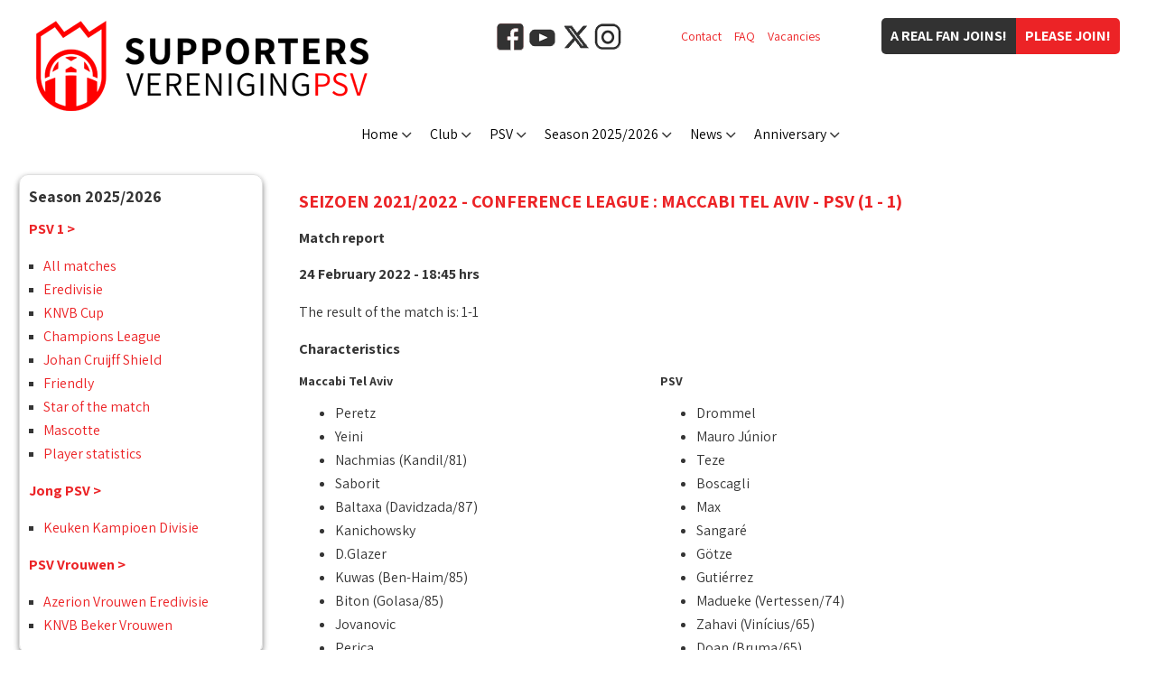

--- FILE ---
content_type: text/html
request_url: https://www.supver-psv.nl/cgi-bin/algemeen/wedstrijd.pl?nummer=1247&lang=en
body_size: 14495
content:
<!DOCTYPE html PUBLIC "-//W3C//DTD XHTML 1.0 Transitional//EN" "http://www.w3.org/TR/xhtml1/DTD/xhtml1-transitional.dtd">

<html xmlns="http://www.w3.org/1999/xhtml">	<head>
		<title>Seizoen 2021/2022 - Conference League : Maccabi Tel Aviv - PSV (1 - 1) - Season 2025/2026 - Supportersvereniging PSV</title>
		<meta http-equiv="pragma" content="no-cache" />
		<meta http-equiv="Content-Type" content="text/html; charset=ISO-8859-1" />
		<meta http-equiv="language" content="EN" />
		<meta http-equiv="content-language" content="en-GB" />
		<meta name="viewport" content="width=device-width,initial-scale=1.0" />
		<meta name="Description" content=" The result of the match is: 1-1 Characteristics Maccabi Tel Aviv Peretz Yeini Nachmias (Kandil/81) Saborit Baltaxa (Davidzada/87) Kanichowsky D.Glazer Kuwas (Ben-Haim/85) Biton (Golasa/85) Jovanovic Perica PSV Drommel Mauro Júnior Teze Boscagli Max Sangaré Götze Gutiérrez Madueke (Vertessen/74) Zahavi (Vinícius/65) Doan (Bruma/65) Yellow card(s) D.Glazer Yellow card(s) Gutiérrez Arbiter Harald Lechner" />
		<meta name="Keywords"    content="psv, eindhoven, supportersvereniging, fans, psvfans, twaalfde man, 1-1, card, glazer, gutiérrez, saborit, the, yellow, 0-1, arbiter" />
     <meta name="Robots" content="INDEX, FOLLOW" />
		<meta name="Rating"      content="General" />
		<meta name="Revisit"     content="2" />
		<meta name="twitter:widgets:csp" content="on" />
		<link rel="shortcut icon" href="/favicon.ico" type="image/x-icon" />
		<link rel="apple-touch-icon" sizes="57x57" href="/apple-icon-57x57.png" />
		<link rel="apple-touch-icon" sizes="60x60" href="/apple-icon-60x60.png" />
		<link rel="apple-touch-icon" sizes="72x72" href="/apple-icon-72x72.png" />
		<link rel="apple-touch-icon" sizes="76x76" href="/apple-icon-76x76.png" />
		<link rel="apple-touch-icon" sizes="114x114" href="/apple-icon-114x114.png" />
		<link rel="apple-touch-icon" sizes="120x120" href="/apple-icon-120x120.png" />
		<link rel="apple-touch-icon" sizes="144x144" href="/apple-icon-144x144.png" />
		<link rel="apple-touch-icon" sizes="152x152" href="/apple-icon-152x152.png" />
		<link rel="apple-touch-icon" sizes="180x180" href="/apple-icon-180x180.png" />
		<link rel="icon" type="image/png" sizes="192x192"  href="/android-icon-192x192.png" />
		<link rel="icon" type="image/png" sizes="32x32" href="/favicon-32x32.png" />
		<link rel="icon" type="image/png" sizes="96x96" href="/favicon-96x96.png" />
		<link rel="icon" type="image/png" sizes="16x16" href="/favicon-16x16.png" />
		<link rel="manifest" href="/manifest.json" />
		<meta name="msapplication-TileColor" content="#ffffff" />
		<meta name="msapplication-TileImage" content="/ms-icon-144x144.png" />
		<meta name="theme-color" content="#ffffff" />
		<script type="text/javascript" src="/js/jquery-1.11.3.min.js"></script>
		<script type="text/javascript" src="/js/jquery.cycle.all.js"></script>
		<script type="text/javascript" src="/js/website2020.js?20221026-1"></script>
		<link rel="canonical" href="/cgi-bin/algemeen/wedstrijd.pl?nummer=1247&lang=en" />
		<link href="https://fonts.googleapis.com/css2?family=Assistant:wght@400;700&amp;display=swap" rel="stylesheet" />
		<link href="/css/website2020.css?20250708-2" type="text/css" rel="stylesheet" />
<meta property="og:title" content="Seizoen 2021/2022 - Conference League : Maccabi Tel Aviv - PSV (1 - 1) (24 February 2022 - 18:45 hrs)" />
<meta property="og:type" content="website" />
<meta property="og:url" content="https://www.supver-psv.nl/cgi-bin/algemeen/wedstrijd.pl?nummer=1247" />
<meta property="og:description" content="Op 24 February 2022 speelde PSV de Conference League-wedstrijd uit tegen Maccabi Tel Aviv om 18:45 uur." />
<meta property="og:image" content="https://www.supver-psv.nl/img/logo_supportersvereniging-psv_3.jpg" />
<!-- Facebook Pixel Code -->
<script>
  !function(f,b,e,v,n,t,s)
  {if(f.fbq)return;n=f.fbq=function(){n.callMethod?
  n.callMethod.apply(n,arguments):n.queue.push(arguments)};
  if(!f._fbq)f._fbq=n;n.push=n;n.loaded=!0;n.version='2.0';
  n.queue=[];t=b.createElement(e);t.async=!0;
  t.src=v;s=b.getElementsByTagName(e)[0];
  s.parentNode.insertBefore(t,s)}(window, document,'script',
  'https://connect.facebook.net/en_US/fbevents.js');
  fbq('init', '584947215484655');
  fbq('track', 'PageView');
</script>
<noscript><img height="1" width="1" style="display:none"
  src="https://www.facebook.com/tr?id=584947215484655&amp;ev=PageView&amp;noscript=1"
/></noscript>
<!-- End Facebook Pixel Code -->
<script type="text/javascript">
  (function(i,s,o,g,r,a,m){i['GoogleAnalyticsObject']=r;i[r]=i[r]||function(){
  (i[r].q=i[r].q||[]).push(arguments)},i[r].l=1*new Date();a=s.createElement(o),
  m=s.getElementsByTagName(o)[0];a.async=1;a.src=g;m.parentNode.insertBefore(a,m)
  })(window,document,'script','//www.google-analytics.com/analytics.js','ga');
  ga('create', 'UA-10686929-1', 'auto');
  ga('send', 'pageview');
</script>
<!-- Google tag (gtag.js) -->
<script async src="https://www.googletagmanager.com/gtag/js?id=G-H93MDD15RN"></script>
<script>
  window.dataLayer = window.dataLayer || [];
  function gtag(){dataLayer.push(arguments);}
  gtag('js', new Date());
  gtag('config', 'G-H93MDD15RN');
</script>
	</head>
<body>
<div class="LogoHidden"><img src="/img/logo_supportersvereniging-psv_4.jpg" alt="Supportersvereniging PSV" /></div>
<div class="ColumnFans"></div>
<div class="Website">
<div class="LogoSupVer"></div><div class="ButtonItems"><div class="ButtonJoin2"><a href="/en/club/join.html">Please join!</a></div><div class="ButtonJoin1">A real fan joins!</div></div><div class="LinkItems"><div class="Item"><a href="/en/club/contact.html">Contact</a></div><div class="Item"><a href="/en/club/faq.html">FAQ</a></div><div class="Item"><a href="/vacature/">Vacancies</a></div></div><div class="BlockSocialMedia"><a href="https://www.facebook.com/SupportersverenigingPSV/" target="_blank"><img src="/img/icon_facebook_2.png" alt="Facebook" /></a><a href="https://www.youtube.com/user/supverpsv/" target="_blank"><img src="/img/icon_youtube.png" alt="YouTube" /></a><a href="https://x.com/supverpsv/" target="_blank"><img src="/img/icon_x.png" alt="X" /></a><a href="https://www.instagram.com/supverpsv/" target="_blank"><img src="/img/icon_instagram.png" alt="Instagram" /></a></div><div class="MenuButton Radius"><div class="MenuButtonBox"><div class="MenuButtonInner"></div></div></div>
<div class="MenuBar" style="width:880px;"><div class="MenuItem" id="MenuItem0"><a href="/en/">Home</a></div><div class="MenuItem" id="MenuItem1"><a href="/en/club/">Club</a></div><div class="MenuItem" id="MenuItem2"><a href="/en/psv/">PSV</a></div><div class="MenuItem" id="MenuItem3"><a href="/en/season/">Season 2025/2026</a></div><div class="MenuItem" id="MenuItem4"><a href="/en/news/">News</a></div><div class="MenuItem" id="MenuItem5"><a href="https://www.supver-psv.nl/en/anniversary/">Anniversary</a></div></div>
<div id="SubMenu1" class="SubMenu">
<div class="SubMenuItem"><a href="/en/club/">About us</a></div>
<div class="SubMenuItem"><a href="/en/club/history.html">&bull; History</a></div>
<div class="SubMenuItem"><a href="/en/club/management.html">&bull; Management</a></div>
<div class="SubMenuItem"><a href="/en/club/hall-of-fame.html">&bull; Hall of fame</a></div>
<div class="SubMenuItem"><a href="/en/club/chapters.html">&bull; Chapters</a></div>
<div class="SubMenuItem"><a href="/en/club/volunteers.html">&bull; Volunteers</a></div>
<div class="SubMenuItem"><a href="/en/club/contact.html">&bull; Contact</a></div>
<div class="SubMenuItem"><a href="/en/club/home.html">Supportershome</a></div>
<div class="SubMenuItem"><a href="/en/club/magazines.html">Magazines</a></div>
<div class="SubMenuItem"><a href="https://www.supver-psv.nl/en/club/ideas.html">Suggestion box</a></div>
<div class="SubMenuItem"><a href="/en/psv/clubsong.html">Clubsong</a></div>
<div class="SubMenuItem"><a href="/en/club/faq.html">FAQ</a></div>
<div class="SubMenuItem"><a href=".html">ALV</a></div>
</div>
<div id="SubMenu2" class="SubMenu">
<div class="SubMenuItem"><a href="/en/psv/prices.html">&bull; Prices</a></div>
<div class="SubMenuItem"><a href="/en/psv/information.html">Information</a></div>
<div class="SubMenuItem"><a href="/en/psv/prices.html">&bull; Prices</a></div>
<div class="SubMenuItem"><a href="/en/psv/birthdays.html">&bull; Calender of birthdays</a></div>
<div class="SubMenuItem"><a href="/en/psv/history.html">History</a></div>
<div class="SubMenuItem"><a href="/en/psv/clubsong.html">Clubsong</a></div>
</div>
<div id="SubMenu3" class="SubMenu">
<div class="SubMenuItem"><a href="/en/season/team.html">PSV 1</a></div>
<div class="SubMenuItem"><a href="/en/season/matches.html">&bull; All matches</a></div>
<div class="SubMenuItem"><a href="/en/season/matches/eredivisie.html">&bull; Eredivisie</a></div>
<div class="SubMenuItem"><a href="/en/season/matches/knvb-cup.html">&bull; KNVB Cup</a></div>
<div class="SubMenuItem"><a href="/en/season/matches/champions-league.html">&bull; Champions League</a></div>
<div class="SubMenuItem"><a href="/en/season/matches/johan-cruijff-shield.html">&bull; Johan Cruijff Shield</a></div>
<div class="SubMenuItem"><a href="/en/season/matches/friendly.html">&bull; Friendly</a></div>
<div class="SubMenuItem"><a href="/en/season/playerofthematch.html">&bull; Star of the match</a></div>
<div class="SubMenuItem"><a href="/en/mascotte/">&bull; Mascotte</a></div>
<div class="SubMenuItem"><a href="/en/players-statistics/">&bull; Player statistics</a></div>
<div class="SubMenuItem"><a href="/en/season/matches/jong-psv.html">Jong PSV</a></div>
<div class="SubMenuItem"><a href="/en/season/matches/jong-psv.html">&bull; Keuken Kampioen Divisie</a></div>
<div class="SubMenuItem"><a href="/en/season/matches/psv-vrouwen.html">PSV Vrouwen</a></div>
<div class="SubMenuItem"><a href="/en/season/matches/psv-vrouwen.html">&bull; Azerion Vrouwen Eredivisie</a></div>
<div class="SubMenuItem"><a href="/en/season/matches/knvb-beker-vrouwen.html">&bull; KNVB Beker Vrouwen</a></div>
</div>
<div id="SubMenu5" class="SubMenu">
</div>
<div class="Breadcrump"></div>
<script type="application/ld+json">
{
  "@context": "https://schema.org",
  "@type": "BreadcrumbList",
  "itemListElement": [
		{"@type": "ListItem","position": 1,"item": {"@id": "https://www.supver-psv.nl/en/","name": "Home"}}
	]
}
</script>
<div class="Content"><div class="ColumnSubMenuItems"><div class="SubMenuTitle"><div>Season&nbsp;2025/2026</div></div><div class="BlockItem"><div class="BlockContent"><h1>Season 2025/2026</h1><ul class="ListOfItems"><li><a href="/en/season/team.html">PSV 1 &gt;</a></li><li><ul class="ListOfSubItems"><li><a href="/en/season/matches.html">All matches</a></li><li><a href="/en/season/matches/eredivisie.html">Eredivisie</a></li><li><a href="/en/season/matches/knvb-cup.html">KNVB Cup</a></li><li><a href="/en/season/matches/champions-league.html">Champions League</a></li><li><a href="/en/season/matches/johan-cruijff-shield.html">Johan Cruijff Shield</a></li><li><a href="/en/season/matches/friendly.html">Friendly</a></li><li><a href="/en/season/playerofthematch.html">Star of the match</a></li><li><a href="/en/mascotte/">Mascotte</a></li><li><a href="/en/players-statistics/">Player statistics</a></li></ul></li><li><a href="/en/season/matches/jong-psv.html">Jong PSV &gt;</a></li><li><ul class="ListOfSubItems"><li><a href="/en/season/matches/jong-psv.html">Keuken Kampioen Divisie</a></li></ul></li><li><a href="/en/season/matches/psv-vrouwen.html">PSV Vrouwen &gt;</a></li><li><ul class="ListOfSubItems"><li><a href="/en/season/matches/psv-vrouwen.html">Azerion Vrouwen Eredivisie</a></li><li><a href="/en/season/matches/knvb-beker-vrouwen.html">KNVB Beker Vrouwen</a></li></ul></li></ul></div></div><div class="ClearBoth"></div></div><div class="ColumnContent"><h2>Seizoen 2021/2022 - Conference League : Maccabi Tel Aviv - PSV (1 - 1)</h2><h3>Match report</h3>
<p><strong>24 February 2022 - 18:45 hrs</strong></p>
<p>The result of the match is: 1-1</p> <h3>Characteristics</h3><div class="ClearBoth"></div><div><div style="float:left;min-width:220px;max-width:400px;width:50%;"><div style="font-weight:bold;">Maccabi Tel Aviv</div><ul><li>Peretz</li><li>Yeini</li><li>Nachmias (Kandil/81)</li><li>Saborit</li><li>Baltaxa (Davidzada/87)</li><li>Kanichowsky</li><li>D.Glazer</li><li>Kuwas (Ben-Haim/85)</li><li>Biton (Golasa/85)</li><li>Jovanovic</li><li>Perica</li></ul></div><div style="float:left;min-width:220px;max-width:400px;width:50%;"><div style="font-weight:bold;">PSV</div><ul><li>Drommel</li><li>Mauro Júnior</li><li>Teze</li><li>Boscagli</li><li>Max</li><li>Sangaré</li><li>Götze</li><li>Gutiérrez</li><li>Madueke (Vertessen/74)</li><li>Zahavi (Vinícius/65)</li><li>Doan (Bruma/65)</li></ul></div></div><div class="ClearBoth">&nbsp;</div><div><div style="float:left;min-width:220px;max-width:400px;width:50%;"><div style="font-weight:bold;font-style:italic;">Yellow card(s)</div><ul><li>D.Glazer</li></ul></div><div style="float:left;min-width:220px;max-width:400px;width:50%;"><div style="font-weight:bold;font-style:italic;">Yellow card(s)</div><ul><li>Gutiérrez</li></ul></div></div><div class="ClearBoth">&nbsp;</div><p><strong>Arbiter</strong></p><ul><li>Harald Lechner (AUT)</li></ul><p><strong>Score</strong></p><ul><li>0-1 Vertessen (85)</li><li>1-1 Saborit (90)</li></ul></div><div class="ClearBoth"></div></div><div class="Footer"><div class="FooterBlockSocial">Follow us:<br /><a href="https://www.facebook.com/SupportersverenigingPSV/" target="_blank"><img src="/img/icon_facebook_2.png" alt="Facebook" /></a><a href="https://www.youtube.com/user/supverpsv/" target="_blank"><img src="/img/icon_youtube.png" alt="YouTube" /></a><a href="https://x.com/supverpsv/" target="_blank"><img src="/img/icon_x.png" alt="X" /></a><a href="https://www.instagram.com/supverpsv/" target="_blank"><img src="/img/icon_instagram.png" alt="Instagram" /></a></div><div class="FooterBlockText"><p>All logos on this website may not be used without the express written consent of the Supportersvereniging PSV.</p><p><a href="/en/colofon/disclaimer.html">Disclaimer</a> - <a href="/en/colofon/privacy-policy.html">Privacy</a> - &copy; Copyright 2026</p></div><div class="ClearBoth"></div></div>
<!-- |en|nl|6,47,7,20,00,2026,2| -->
		</div>		<div class="PanelPopUp"><div class="PopUpTransparant"></div><div class="PopUpContent"></div></div>
		<div class="PanelMobile"></div>
	</body></html>

--- FILE ---
content_type: application/javascript
request_url: https://www.supver-psv.nl/js/website2020.js?20221026-1
body_size: 20164
content:
if (window != top) top.location.href = location.href;

// ------------------------------------------------------------------------------------------

var timerId = null;
var timerIdFlashText = null;
var openPopup = false;
var autoOpenPopupCode = "";
var isHomepage = 0;
var isPlayerOfTheMatch = 0;
var isMobile = 0;
var firstMove = 1;

// ------------------------------------------------------------------------------------------

$(document).ready(function () {

	$('a[rel="external"]').attr('target', '_blank');

	if ($("div.PanelMobile").css("display") == "block") {
		isMobile = 1;
	}

	$('div.LogoSupVer').click(function () {
		document.location = "https://www.supver-psv.nl/";
	});

	if (autoOpenPopupCode != "") {
		if (GetCookie(autoOpenPopupCode + "V3") != "1") {
			SetCookie(autoOpenPopupCode + "V3", "1", 1);

			DisplayPopUp(true, autoOpenPopupCode);
		}
	}

	$('div.PanelPopUp div.PopUpTransparant').click(function () {
		if (openPopup) {
			DisplayPopUp(false, '');
		}
	});

	SetMenu();
	SetHomepage();
	SetPhotoGallery();
});

// ------------------------------------------------------------------------------------------

function SetHomepage() {
	if (isHomepage == 1) {
		if ($("div.BlockBanners").length > 0) {
			$("div.BlockBanners").css("overflow", "hidden");
		}

		if ($("ul#BlockBanners1").length > 0) {
			if ($("ul#BlockBanners1 li").length > 1) {
				SetSliderBlockBanners("ul#BlockBanners1", false);
			} else {
				$("ul#BlockBanners1 li").css("opacity", "100");
			}
		}

		if ($("ul#BlockBanners2").length > 0) {
			if ($("ul#BlockBanners2 li").length > 1) {
				SetSliderBlockBanners("ul#BlockBanners2", false);
			} else {
				$("ul#BlockBanners2 li").css("opacity", "100");
			}
		}

		if ($("ul#BlockBanners3").length > 0) {
			if ($("ul#BlockBanners3 li").length > 1) {
				SetSliderBlockBanners("ul#BlockBanners3", false);
			} else {
				$("ul#BlockBanners3 li").css("opacity", "100");
			}
		}

		if ($("div.BlockNewsItems div.NewsItems").length > 0) {
			$("div.BlockNewsItems div.NewsItems").after('<div class="NewsItemBullets"></div>').css("overflow", "hidden");
			SetSliderBlockNewsItems("div.BlockNewsItems div.NewsItems ul", false);

		}

		setTimeout("SetRowBlockItems(false)", 500);

		$(window).resize(function () {
			SetSliderBlockNewsItems("div.BlockNewsItems div.NewsItems ul", true)
			SetSliderBlockBanners("ul#BlockBanners1", true);
			SetSliderBlockBanners("ul#BlockBanners2", true);
			SetSliderBlockBanners("ul#BlockBanners3", true);
			SetRowBlockItems(true);
		});
	}
}

// ------------------------------------------------------------------------------------------

function SetSliderBlockBanners(fieldId, destroy)
{
	if (destroy)
		$(fieldId).cycle('destroy');

	$(fieldId).cycle({
		fx: 'scrollHorz',
		timeout: 10000
	});

}

// ------------------------------------------------------------------------------------------

function SetSliderBlockNewsItems(fieldId, destroy)
{
	if (destroy)
		$(fieldId).cycle('destroy');
	else
	{
		if ($(fieldId + " li div.NewsPhoto").length > 0)
		{
			$(fieldId + " li div.NewsPhoto").each(function () {
				var tempId = $(this).attr("id");
				var tempSrc = $("#" + tempId + " img").attr("src");
				console.log(tempSrc);
				$("#" + tempId).css("background-image", "url(" + tempSrc + ")");
				$("#" + tempId + " img").attr("src", "/img/spacer.gif");
			});
		}
	}
	//5000
	$(fieldId).cycle({
		fx: 'scrollHorz',
		timeout: ((isPlayerOfTheMatch == 0) ? 5000 : 300000),
		pager: 'div.BlockNewsItems div.NewsItemBullets',
		pagerAnchorBuilder: function (idx, slide) { return '<div class="NewsBullet" id="NewsPhotosBullet' + idx + '" />'; }
	});
}

// ------------------------------------------------------------------------------------------

function SetPhotoGallery() {
	if ($("div.GallerySlider div.GalleryPhotos").length > 0) {
		$("div.GallerySlider div.GalleryPhotos").css("overflow", "hidden");

		$("div.GallerySlider div.GalleryPhotos ul").cycle({
			fx: 'scrollHorz',
			timeout: 5000
		});

		$("div.GalleryThumbs div.GalleryThumb img").click(function () {
			$("div.GallerySlider div.GalleryPhotos ul").cycle(parseInt(this.id.substr(12)));
			$('html,body').animate({ scrollTop: $("div.GallerySlider").offset().top });
		});

		var maxHeight = 0;

		$("div.GallerySlider div.GalleryPhotos ul li img").each(function () {
			if (maxHeight < this.height) {
				maxHeight = this.height;
			}
		});

		if ((isMobile == 1) && (maxHeight > 280)) {
			maxHeight = 280;
		}

		if (maxHeight > 0) {
			$("div.GallerySlider div.GalleryPhotos ul li").css("height", maxHeight + "px");
			$("div.GallerySlider div.GalleryPhotos ul").css("height", maxHeight + "px");
			$("div.GallerySlider div.GalleryPhotos").css("height", maxHeight + "px");
			$("div.GallerySlider").css("height", maxHeight + "px");
		}
	}
}

// ------------------------------------------------------------------------------------------
var chris = false;
function SetMenu() {
	if (isMobile == 0) {

		$('div.Website div.MenuButton').click(function () {
			if ($('div.Website div.MenuButton').hasClass('Open')) {
				$('body').removeClass("NoScroll");
				$('div.Website div.MenuButton').removeClass("Open");
				$('div.Website div.MenuBar').removeClass("Open");

				if ($('div.Website div.Content').hasClass("Filter"))
					$('div.Website div.Content').removeClass("Filter");
			}
			else {
				$('body').addClass("NoScroll");
				$('div.Website div.MenuButton').addClass("Open");
				$('div.Website div.MenuBar').addClass("Open");

				if (!$('div.Website div.Content').hasClass("Filter"))
					$('div.Website div.Content').addClass("Filter");
			}
		});

		$('div.MenuItem').hover(function () {
			var tempId = $(this).attr("id");
			tempId = tempId.substr(8)

			if (!$('div.MenuBar').hasClass("Open")) {
				if ($("#SubMenu" + tempId).length > 0) {

					$("#SubMenu" + tempId).css("top", ($(this).position().top + 30) + "px");
					$("#SubMenu" + tempId).css("left", ($(this).position().left + 25) + "px");
					$("#SubMenu" + tempId).css("display", "block");

					if (!$(this).hasClass("Active"))
						$(this).addClass("Active");
				}
			}

			DeactivateSubMenuItems(tempId);
		}, function () {
			setTimeout(function () { if (!chris) DeactivateSubMenuItems("") }, 100);
		});

		if ($('div.SubMenu').length > 0) {
			$('div.SubMenu').hover(function () {
				chris = true;
			}, function () {
				DeactivateSubMenuItems("");
			});
		}
	}

	if ($("div.Website div.Content div.ColumnSubMenuItems div.SubMenuTitle").length > 0) {
		$("div.Website div.Content div.ColumnSubMenuItems div.SubMenuTitle").click(function () {
			if (!$("div.Website div.Content div.ColumnSubMenuItems").hasClass("Open"))
				$("div.Website div.Content div.ColumnSubMenuItems").addClass("Open");
			else
				$("div.Website div.Content div.ColumnSubMenuItems").removeClass("Open");
		});

	}
}

// ------------------------------------------------------------------------------------------

function DeactivateSubMenuItems(fieldId)
{
	$('div.MenuItem.Active').each(function () {
		if (((fieldId == "") || ($(this).attr("id") != "MenuItem" + fieldId)) && ($(this).hasClass("Active"))) {
			$(this).removeClass("Active");
			$("#SubMenu" + $(this).attr("id").substr(8)).css("display", "none");
		}
	});
	chris = false;
}

// ------------------------------------------------------------------------------------------

function DisplayPopUp(contentDisplay, contentCode) {
	openPopup = contentDisplay;

	var tempPopUpContent = "";
	var tempContentWidth = 0;
	var tempContentHeight = 0;

	if (contentCode == "MisterPSV") {
		if($(window).width() <= 576){
			tempContentWidth = 310;
			tempContentHeight = 248;
		} else {
			tempContentWidth = 500;
			tempContentHeight = 400;
		}

		tempPopUpContent += "<div class=\"PopUpMisterPSVImage\">";
		tempPopUpContent += "<div class=\"PopUpMisterPSVText1\"></div>";
		tempPopUpContent += "<div class=\"PopUpMisterPSVText2\"></div>";
		tempPopUpContent += "<div class=\"PopUpMisterPSVLogo12eMan\"></div>";
		tempPopUpContent += "</div>";
		tempPopUpContent += "<div class=\"PopUpMisterPSVButtons\">";
		tempPopUpContent += "<div class=\"PopUpMisterPSVButtonLeft\" onclick=\"DisplayPopUp(false,'');\">Ga naar website &gt;&gt;&gt;</div>";
		tempPopUpContent += "<div class=\"PopUpMisterPSVButtonRight\" onclick=\"document.location = '/nl/herinneringen/herinneringen-aan-willy-van-der-kuijlen.html';\">Deel je herinnering!</div>";
		tempPopUpContent += "</div>";
	}

	if (contentCode == "Kampioenschap20172018") {
		if (IsMobile()) {
			tempContentWidth = 310;
			tempContentHeight = 248;
		} else {
			tempContentWidth = 500;
			tempContentHeight = 400;
		}

		tempPopUpContent += "<div class=\"PopUpKampioenschap20172018Image\">";

		tempPopUpContent += "<div class=\"PopUpKampioenschap20172018Text1\">PSV kampioen! Gefeliciteerd!</div>";
		tempPopUpContent += "<div class=\"PopUpKampioenschap20172018Text2\">24</div>";
		tempPopUpContent += "<div class=\"PopUpKampioenschap20172018Logo12eMan\"></div>";

		tempPopUpContent += "</div>";
		tempPopUpContent += "<div class=\"PopUpKampioenschap20172018Buttons\">";
		tempPopUpContent += "<div class=\"PopUpKampioenschap20172018ButtonLeft\" onclick=\"DisplayPopUp(false,'');\">Ga naar website &gt;&gt;&gt;</div>";
		tempPopUpContent += "<div class=\"PopUpKampioenschap20172018ButtonRight\" onclick=\"document.location = 'http://www.supver-psv.nl/lidworden.html';\">Word nu lid!</div>";
		tempPopUpContent += "</div>";
	}

	if (contentCode == "Feest2015") {
		if (IsMobile()) {
			tempContentWidth = 310;
			tempContentHeight = 420;
		} else {
			tempContentWidth = 470;
			tempContentHeight = 636;
		}

		//			tempPopUpContent += "<div class=\"PopUpFeest2015Image\">";
		//			tempPopUpContent += "</div>";
		//			tempPopUpContent += "<div class=\"PopUpFeest2015Buttons\">";
		//			tempPopUpContent += "<div class=\"PopUpFeest2015ButtonLeft\" onclick=\"DisplayPopUp(false,'');\">Ga naar website &gt;&gt;&gt;</div>";
		//			tempPopUpContent += "<div class=\"PopUpFeest2015ButtonMiddle\" onclick=\"document.location = 'http://www.supver-psv.nl/lidworden.html';\">Word nu lid!</div>";
		//			tempPopUpContent += "<div class=\"PopUpFeest2015ButtonRight\" onclick=\"document.location = 'http://www.supver-psv.nl/nl/nieuws/9604.html';\">Meer informatie &gt;&gt;&gt;</div>";
		//			tempPopUpContent += "</div>";
	}

	if (contentCode == "Kerst2018") {
		if (IsMobile()) {
			tempContentWidth = 310;
			tempContentHeight = 225;
		} else {
			tempContentWidth = 533;
			tempContentHeight = 350;
		}

		tempPopUpContent += "<img src=\"/img/kerstkaart2018_533_300.jpg\" style=\"width:" + tempContentWidth + "px;height:" + (tempContentHeight - 50) + "px;\" onclick=\"DisplayPopUp(false,'');\" />";
		tempPopUpContent += "<div class=\"PopUpButtons\">";
		tempPopUpContent += "<div class=\"PopUpButtonLeft\" onclick=\"DisplayPopUp(false,'');\">Ga naar website &gt;&gt;&gt;</div>";
		if (!IsMobile())
			tempPopUpContent += "<div class=\"PopUpButtonRight\" onclick=\"document.location = 'https://www.supver-psv.nl/lidworden.html';\">Word nu lid!</div>";
		tempPopUpContent += "</div>";
	}

	if (contentCode == "JoinUploadForm") {
		if (IsMobile()) {
			tempContentWidth = 310;
			tempContentHeight = 420;
		} else {
			tempContentWidth = 470;
			tempContentHeight = 636;
		}

		tempPopUpContent += "pizza";
	}

	if ((contentDisplay) && (tempPopUpContent != "")) {
		$('div.PanelPopUp').css("display", "block");

		$('div.PanelPopUp').css("width", $(window).width() + "px");
		$('div.PanelPopUp').css("height", ($(document).height()) + "px");

		$('div.PanelPopUp div.PopUpTransparant').css("width", $(window).width() + "px");
		$('div.PanelPopUp div.PopUpTransparant').css("height", ($(document).height()) + "px");

		$('div.PanelPopUp div.PopUpContent').css("width", tempContentWidth + "px");
		$('div.PanelPopUp div.PopUpContent').css("height", tempContentHeight + "px");

		if (($(window).width() - tempContentWidth) < 0) {
			$('div.PanelPopUp div.PopUpContent').css("left", "0px");
		} else {
			$('div.PanelPopUp div.PopUpContent').css("left", (($(window).width() - tempContentWidth) / 2) + "px");
		}
		$('div.PanelPopUp div.PopUpContent').css("top", ((($(window).height() - tempContentHeight) / 2) + $(window).scrollTop()) + "px");

		$('div.PanelPopUp div.PopUpContent').html(tempPopUpContent);

		if (contentCode == "Kampioenschap20142015") {
			if (timerIdFlashText != null) {
				clearTimeout(timerIdFlashText);
				timerIdFlashText = null;
			}

			timerIdFlashText = setInterval("FlashText(\"div.PopUpKampioenschap20142015Text2\")", 50);
		}

		if (contentCode == "Kampioenschap20152016") {
			if (timerIdFlashText != null) {
				clearTimeout(timerIdFlashText);
				timerIdFlashText = null;
			}

			timerIdFlashText = setInterval("FlashText(\"div.PopUpKampioenschap20142015Text2\")", 50);
		}
	}
	else {
		if (timerIdFlashText != null) {
			clearTimeout(timerIdFlashText);
			timerIdFlashText = null;
		}
		$('div.PanelPopUp').css("display", "none");
	}
}

// ------------------------------------------------------------------------------------------

function DisplayPopUpByUrl(contentWidth, contentHeight, contentUrl) {

	tempPopUpContent = '';
	if (contentUrl != '') {
		contentUrl = contentUrl.replace("[time]", new Date().getTime());
		tempPopUpContent += '<iframe src="' + contentUrl + '" style="width:' + contentWidth + 'px;height:' + contentHeight + 'px;"></iframe>';
	}

	if (tempPopUpContent != "") {
		$('div.PanelPopUp').css("display", "block");

		$('div.PanelPopUp').css("width", $(window).width() + "px");
		$('div.PanelPopUp').css("height", ($(document).height()) + "px");

		$('div.PanelPopUp div.PopUpTransparant').css("width", $(window).width() + "px");
		$('div.PanelPopUp div.PopUpTransparant').css("height", ($(document).height()) + "px");

		$('div.PanelPopUp div.PopUpContent').css("width", contentWidth + "px");
		$('div.PanelPopUp div.PopUpContent').css("height", contentHeight + "px");

		if (($(window).width() - contentWidth) < 0) {
			$('div.PanelPopUp div.PopUpContent').css("left", "0px");
		} else {
			$('div.PanelPopUp div.PopUpContent').css("left", (($(window).width() - contentWidth) / 2) + "px");
		}
		$('div.PanelPopUp div.PopUpContent').css("top", ((($(window).height() - contentHeight) / 2) + $(window).scrollTop()) + "px");

		$('div.PanelPopUp div.PopUpContent').html(tempPopUpContent);
	}
	else {
		$('div.PanelPopUp').css("display", "none");
	}
}

// ------------------------------------------------------------------------------------------

function ChangeHeightPopUp(heightDifference) {
	$('div.PanelPopUp div.PopUpContent').height($('div.PanelPopUp div.PopUpContent').height() + heightDifference);
	$('div.PanelPopUp div.PopUpContent iframe').height($('div.PanelPopUp div.PopUpContent iframe').height() + heightDifference);
}

// ------------------------------------------------------------------------------------------

var arrayFlashColors = new Array('#ffffff', '#fce2e3', '#fac6c8', '#f8a9ad', '#f68d92', '#f47176', '#f2545b', '#f03840', '#ee1c25');
var indicatorFlashColor = 0;
var indexFlashColor = 0;

function FlashText(divId) {

	$(divId).css('color', arrayFlashColors[indexFlashColor]);

	if (indicatorFlashColor == 0) {
		indexFlashColor++;

		if (indexFlashColor >= arrayFlashColors.length) {
			indexFlashColor -= 2;
			indicatorFlashColor = 1;
		}

	} else {
		indexFlashColor--;

		if (indexFlashColor < 0) {
			indexFlashColor = 1;
			indicatorFlashColor = 0;
		}
	}
}


// ------------------------------------------------------------------------------------------

function SetCookie(cookieName, cookieValue, sessionCookie) {
	var exdate = new Date();
	exdate.setDate(exdate.getDate() + 30);

	var tempCookieValue = escape(cookieValue);
	if (sessionCookie == 0) {
		tempCookieValue += "; expires=" + exdate.toUTCString();
	}

	document.cookie = cookieName + "=" + tempCookieValue;
}

// ------------------------------------------------------------------------------------------

function GetCookie(cookieName) {
	var i, x, y, ARRcookies = document.cookie.split(";");
	for (i = 0; i < ARRcookies.length; i++) {
		x = ARRcookies[i].substr(0, ARRcookies[i].indexOf("="));
		y = ARRcookies[i].substr(ARRcookies[i].indexOf("=") + 1);
		x = x.replace(/^\s+|\s+$/g, "");
		if (x == cookieName) {
			return unescape(y);
		}
	}
	return ("");
}

// ------------------------------------------------------------------------------------------

function IsMobile() {
	if (($("div.PanelMobile").length > 0) && ($("div.PanelMobile").css("display") == "block")) {
		return (1);
	} else {
		return (0);
	}
}

// ------------------------------------------------------------------------------------------

function SetRowBlockItems(reset) {
	if ($('div.RowBlockItems').length > 0) {
		$('div.RowBlockItems').each(function () {
			var fieldId = $(this).attr("id");

			if ($("#" + fieldId + " div.BlockItem div.BlockContent").length > 1) {
				var maxHeight = 0;

				$("#" + fieldId + " div.BlockItem div.BlockContent").each(function () {

					if (reset) {
						$(this).css("height", "auto");
					}

					var currentHeight = $(this).height();

					currentHeight += parseInt($(this).css("padding-top"));
					currentHeight += parseInt($(this).css("padding-bottom"));
					currentHeight += parseInt($(this).css("border-top-width"));
					currentHeight += parseInt($(this).css("border-bottom-width"));

					if (maxHeight < currentHeight) {
						maxHeight = currentHeight;
					}
				});

				if($(window).width() > 578){
					$("#" + fieldId + " div.BlockItem div.BlockContent").each(function () {
						var currentHeight = maxHeight;

						currentHeight -= parseInt($(this).css("padding-top"));
						currentHeight -= parseInt($(this).css("padding-bottom"));
						currentHeight -= parseInt($(this).css("border-top-width"));
						currentHeight -= parseInt($(this).css("border-bottom-width"));

						$(this).height(currentHeight);
					});
				}
			}
		});
	}
}

// ------------------------------------------------------------------------------------------

function DisplayPoolDetails(id, match) {
	var tempHtmlDetails = "";

	if ($("div#Details" + id).length > 0) {
		openPopup = true;

		var tempContentWidth = 502;
		var tempContentHeight = $("div#Details" + id).height();

		$('div.PanelPopUp').css("display", "block");

		$('div.PanelPopUp').css("width", $(window).width() + "px");
		$('div.PanelPopUp').css("height", ($(document).height()) + "px");

		$('div.PanelPopUp div.PopUpTransparant').css("width", $(window).width() + "px");
		$('div.PanelPopUp div.PopUpTransparant').css("height", ($(document).height()) + "px");

		$('div.PanelPopUp div.PopUpContent').css("height", tempContentHeight + "px");

		if ($(window).width() < (tempContentWidth - 10)) {
			$('div.PanelPopUp div.PopUpContent').css("width", "calc(100% - 10px)");
			$('div.PanelPopUp div.PopUpContent').css("left", "5px");
		} else {
			$('div.PanelPopUp div.PopUpContent').css("width", tempContentWidth + "px");
			$('div.PanelPopUp div.PopUpContent').css("left", (($(window).width() - tempContentWidth) / 2) + "px");
		}
		$('div.PanelPopUp div.PopUpContent').css("top", ((($(window).height() - tempContentHeight) / 2) + $(window).scrollTop()) + "px");

		$('div.PanelPopUp div.PopUpContent').html($("div#Details" + id).html());
	}
}

// ------------------------------------------------------------------------------------------

function TrackPageView(pageViewCode) {
	ga('send', 'pageview', pageViewCode);
}

// ------------------------------------------------------------------------------------------

